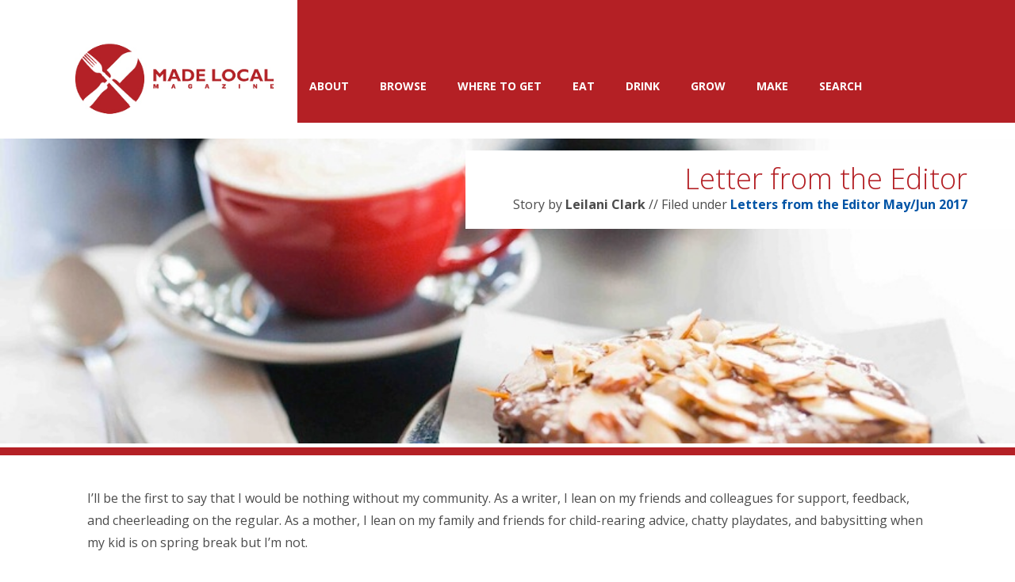

--- FILE ---
content_type: text/html; charset=UTF-8
request_url: https://madelocalmagazine.com/2017/05/letter-from-the-editor/
body_size: 9652
content:
<!DOCTYPE html>
<!--[if IE 7]>
<html class="ie ie7" lang="en-US">
<![endif]-->
<!--[if IE 8]>
<html class="ie ie8" lang="en-US">
<![endif]-->
<!--[if !(IE 7) | !(IE 8) ]><!-->
<html lang="en-US">
<!--<![endif]-->
<head>
	<meta charset="UTF-8">
	<meta name="viewport" content="width=device-width">
	<title>Letter from the Editor |  Made Local Magazine</title>
	<link rel="profile" href="http://gmpg.org/xfn/11">
	<link rel="pingback" href="https://madelocalmagazine.com/xmlrpc.php">
	<link href='//fonts.googleapis.com/css?family=Raleway:400,300,500,600,700,800' rel='stylesheet' type='text/css'>
	<link href='//fonts.googleapis.com/css?family=Open+Sans:400italic,700italic,400,300,700' rel='stylesheet' type='text/css'>
	<link href='//fonts.googleapis.com/css?family=Stint+Ultra+Expanded' rel='stylesheet' type='text/css'>
	<!--[if lt IE 9]>
	<script src="https://madelocalmagazine.com/wp-content/themes/kerouac/assets/js/source/html5.js"></script>
	<![endif]-->
	<meta name='robots' content='max-image-preview:large' />
	<style>img:is([sizes="auto" i], [sizes^="auto," i]) { contain-intrinsic-size: 3000px 1500px }</style>
	<link rel='dns-prefetch' href='//www.googletagmanager.com' />
<link rel="alternate" type="application/rss+xml" title="Made Local Magazine &raquo; Feed" href="https://madelocalmagazine.com/feed/" />
<link rel="alternate" type="application/rss+xml" title="Made Local Magazine &raquo; Comments Feed" href="https://madelocalmagazine.com/comments/feed/" />
<link rel="alternate" type="application/rss+xml" title="Made Local Magazine &raquo; Letter from the Editor Comments Feed" href="https://madelocalmagazine.com/2017/05/letter-from-the-editor/feed/" />
<script type="text/javascript">
/* <![CDATA[ */
window._wpemojiSettings = {"baseUrl":"https:\/\/s.w.org\/images\/core\/emoji\/16.0.1\/72x72\/","ext":".png","svgUrl":"https:\/\/s.w.org\/images\/core\/emoji\/16.0.1\/svg\/","svgExt":".svg","source":{"concatemoji":"https:\/\/madelocalmagazine.com\/wp-includes\/js\/wp-emoji-release.min.js?ver=6.8.3"}};
/*! This file is auto-generated */
!function(s,n){var o,i,e;function c(e){try{var t={supportTests:e,timestamp:(new Date).valueOf()};sessionStorage.setItem(o,JSON.stringify(t))}catch(e){}}function p(e,t,n){e.clearRect(0,0,e.canvas.width,e.canvas.height),e.fillText(t,0,0);var t=new Uint32Array(e.getImageData(0,0,e.canvas.width,e.canvas.height).data),a=(e.clearRect(0,0,e.canvas.width,e.canvas.height),e.fillText(n,0,0),new Uint32Array(e.getImageData(0,0,e.canvas.width,e.canvas.height).data));return t.every(function(e,t){return e===a[t]})}function u(e,t){e.clearRect(0,0,e.canvas.width,e.canvas.height),e.fillText(t,0,0);for(var n=e.getImageData(16,16,1,1),a=0;a<n.data.length;a++)if(0!==n.data[a])return!1;return!0}function f(e,t,n,a){switch(t){case"flag":return n(e,"\ud83c\udff3\ufe0f\u200d\u26a7\ufe0f","\ud83c\udff3\ufe0f\u200b\u26a7\ufe0f")?!1:!n(e,"\ud83c\udde8\ud83c\uddf6","\ud83c\udde8\u200b\ud83c\uddf6")&&!n(e,"\ud83c\udff4\udb40\udc67\udb40\udc62\udb40\udc65\udb40\udc6e\udb40\udc67\udb40\udc7f","\ud83c\udff4\u200b\udb40\udc67\u200b\udb40\udc62\u200b\udb40\udc65\u200b\udb40\udc6e\u200b\udb40\udc67\u200b\udb40\udc7f");case"emoji":return!a(e,"\ud83e\udedf")}return!1}function g(e,t,n,a){var r="undefined"!=typeof WorkerGlobalScope&&self instanceof WorkerGlobalScope?new OffscreenCanvas(300,150):s.createElement("canvas"),o=r.getContext("2d",{willReadFrequently:!0}),i=(o.textBaseline="top",o.font="600 32px Arial",{});return e.forEach(function(e){i[e]=t(o,e,n,a)}),i}function t(e){var t=s.createElement("script");t.src=e,t.defer=!0,s.head.appendChild(t)}"undefined"!=typeof Promise&&(o="wpEmojiSettingsSupports",i=["flag","emoji"],n.supports={everything:!0,everythingExceptFlag:!0},e=new Promise(function(e){s.addEventListener("DOMContentLoaded",e,{once:!0})}),new Promise(function(t){var n=function(){try{var e=JSON.parse(sessionStorage.getItem(o));if("object"==typeof e&&"number"==typeof e.timestamp&&(new Date).valueOf()<e.timestamp+604800&&"object"==typeof e.supportTests)return e.supportTests}catch(e){}return null}();if(!n){if("undefined"!=typeof Worker&&"undefined"!=typeof OffscreenCanvas&&"undefined"!=typeof URL&&URL.createObjectURL&&"undefined"!=typeof Blob)try{var e="postMessage("+g.toString()+"("+[JSON.stringify(i),f.toString(),p.toString(),u.toString()].join(",")+"));",a=new Blob([e],{type:"text/javascript"}),r=new Worker(URL.createObjectURL(a),{name:"wpTestEmojiSupports"});return void(r.onmessage=function(e){c(n=e.data),r.terminate(),t(n)})}catch(e){}c(n=g(i,f,p,u))}t(n)}).then(function(e){for(var t in e)n.supports[t]=e[t],n.supports.everything=n.supports.everything&&n.supports[t],"flag"!==t&&(n.supports.everythingExceptFlag=n.supports.everythingExceptFlag&&n.supports[t]);n.supports.everythingExceptFlag=n.supports.everythingExceptFlag&&!n.supports.flag,n.DOMReady=!1,n.readyCallback=function(){n.DOMReady=!0}}).then(function(){return e}).then(function(){var e;n.supports.everything||(n.readyCallback(),(e=n.source||{}).concatemoji?t(e.concatemoji):e.wpemoji&&e.twemoji&&(t(e.twemoji),t(e.wpemoji)))}))}((window,document),window._wpemojiSettings);
/* ]]> */
</script>
<style id='wp-emoji-styles-inline-css' type='text/css'>

	img.wp-smiley, img.emoji {
		display: inline !important;
		border: none !important;
		box-shadow: none !important;
		height: 1em !important;
		width: 1em !important;
		margin: 0 0.07em !important;
		vertical-align: -0.1em !important;
		background: none !important;
		padding: 0 !important;
	}
</style>
<link rel='stylesheet' id='wp-block-library-css' href='https://madelocalmagazine.com/wp-includes/css/dist/block-library/style.min.css?ver=6.8.3' type='text/css' media='all' />
<style id='classic-theme-styles-inline-css' type='text/css'>
/*! This file is auto-generated */
.wp-block-button__link{color:#fff;background-color:#32373c;border-radius:9999px;box-shadow:none;text-decoration:none;padding:calc(.667em + 2px) calc(1.333em + 2px);font-size:1.125em}.wp-block-file__button{background:#32373c;color:#fff;text-decoration:none}
</style>
<style id='co-authors-plus-coauthors-style-inline-css' type='text/css'>
.wp-block-co-authors-plus-coauthors.is-layout-flow [class*=wp-block-co-authors-plus]{display:inline}

</style>
<style id='co-authors-plus-avatar-style-inline-css' type='text/css'>
.wp-block-co-authors-plus-avatar :where(img){height:auto;max-width:100%;vertical-align:bottom}.wp-block-co-authors-plus-coauthors.is-layout-flow .wp-block-co-authors-plus-avatar :where(img){vertical-align:middle}.wp-block-co-authors-plus-avatar:is(.alignleft,.alignright){display:table}.wp-block-co-authors-plus-avatar.aligncenter{display:table;margin-inline:auto}

</style>
<style id='co-authors-plus-image-style-inline-css' type='text/css'>
.wp-block-co-authors-plus-image{margin-bottom:0}.wp-block-co-authors-plus-image :where(img){height:auto;max-width:100%;vertical-align:bottom}.wp-block-co-authors-plus-coauthors.is-layout-flow .wp-block-co-authors-plus-image :where(img){vertical-align:middle}.wp-block-co-authors-plus-image:is(.alignfull,.alignwide) :where(img){width:100%}.wp-block-co-authors-plus-image:is(.alignleft,.alignright){display:table}.wp-block-co-authors-plus-image.aligncenter{display:table;margin-inline:auto}

</style>
<style id='global-styles-inline-css' type='text/css'>
:root{--wp--preset--aspect-ratio--square: 1;--wp--preset--aspect-ratio--4-3: 4/3;--wp--preset--aspect-ratio--3-4: 3/4;--wp--preset--aspect-ratio--3-2: 3/2;--wp--preset--aspect-ratio--2-3: 2/3;--wp--preset--aspect-ratio--16-9: 16/9;--wp--preset--aspect-ratio--9-16: 9/16;--wp--preset--color--black: #000000;--wp--preset--color--cyan-bluish-gray: #abb8c3;--wp--preset--color--white: #ffffff;--wp--preset--color--pale-pink: #f78da7;--wp--preset--color--vivid-red: #cf2e2e;--wp--preset--color--luminous-vivid-orange: #ff6900;--wp--preset--color--luminous-vivid-amber: #fcb900;--wp--preset--color--light-green-cyan: #7bdcb5;--wp--preset--color--vivid-green-cyan: #00d084;--wp--preset--color--pale-cyan-blue: #8ed1fc;--wp--preset--color--vivid-cyan-blue: #0693e3;--wp--preset--color--vivid-purple: #9b51e0;--wp--preset--gradient--vivid-cyan-blue-to-vivid-purple: linear-gradient(135deg,rgba(6,147,227,1) 0%,rgb(155,81,224) 100%);--wp--preset--gradient--light-green-cyan-to-vivid-green-cyan: linear-gradient(135deg,rgb(122,220,180) 0%,rgb(0,208,130) 100%);--wp--preset--gradient--luminous-vivid-amber-to-luminous-vivid-orange: linear-gradient(135deg,rgba(252,185,0,1) 0%,rgba(255,105,0,1) 100%);--wp--preset--gradient--luminous-vivid-orange-to-vivid-red: linear-gradient(135deg,rgba(255,105,0,1) 0%,rgb(207,46,46) 100%);--wp--preset--gradient--very-light-gray-to-cyan-bluish-gray: linear-gradient(135deg,rgb(238,238,238) 0%,rgb(169,184,195) 100%);--wp--preset--gradient--cool-to-warm-spectrum: linear-gradient(135deg,rgb(74,234,220) 0%,rgb(151,120,209) 20%,rgb(207,42,186) 40%,rgb(238,44,130) 60%,rgb(251,105,98) 80%,rgb(254,248,76) 100%);--wp--preset--gradient--blush-light-purple: linear-gradient(135deg,rgb(255,206,236) 0%,rgb(152,150,240) 100%);--wp--preset--gradient--blush-bordeaux: linear-gradient(135deg,rgb(254,205,165) 0%,rgb(254,45,45) 50%,rgb(107,0,62) 100%);--wp--preset--gradient--luminous-dusk: linear-gradient(135deg,rgb(255,203,112) 0%,rgb(199,81,192) 50%,rgb(65,88,208) 100%);--wp--preset--gradient--pale-ocean: linear-gradient(135deg,rgb(255,245,203) 0%,rgb(182,227,212) 50%,rgb(51,167,181) 100%);--wp--preset--gradient--electric-grass: linear-gradient(135deg,rgb(202,248,128) 0%,rgb(113,206,126) 100%);--wp--preset--gradient--midnight: linear-gradient(135deg,rgb(2,3,129) 0%,rgb(40,116,252) 100%);--wp--preset--font-size--small: 13px;--wp--preset--font-size--medium: 20px;--wp--preset--font-size--large: 36px;--wp--preset--font-size--x-large: 42px;--wp--preset--spacing--20: 0.44rem;--wp--preset--spacing--30: 0.67rem;--wp--preset--spacing--40: 1rem;--wp--preset--spacing--50: 1.5rem;--wp--preset--spacing--60: 2.25rem;--wp--preset--spacing--70: 3.38rem;--wp--preset--spacing--80: 5.06rem;--wp--preset--shadow--natural: 6px 6px 9px rgba(0, 0, 0, 0.2);--wp--preset--shadow--deep: 12px 12px 50px rgba(0, 0, 0, 0.4);--wp--preset--shadow--sharp: 6px 6px 0px rgba(0, 0, 0, 0.2);--wp--preset--shadow--outlined: 6px 6px 0px -3px rgba(255, 255, 255, 1), 6px 6px rgba(0, 0, 0, 1);--wp--preset--shadow--crisp: 6px 6px 0px rgba(0, 0, 0, 1);}:where(.is-layout-flex){gap: 0.5em;}:where(.is-layout-grid){gap: 0.5em;}body .is-layout-flex{display: flex;}.is-layout-flex{flex-wrap: wrap;align-items: center;}.is-layout-flex > :is(*, div){margin: 0;}body .is-layout-grid{display: grid;}.is-layout-grid > :is(*, div){margin: 0;}:where(.wp-block-columns.is-layout-flex){gap: 2em;}:where(.wp-block-columns.is-layout-grid){gap: 2em;}:where(.wp-block-post-template.is-layout-flex){gap: 1.25em;}:where(.wp-block-post-template.is-layout-grid){gap: 1.25em;}.has-black-color{color: var(--wp--preset--color--black) !important;}.has-cyan-bluish-gray-color{color: var(--wp--preset--color--cyan-bluish-gray) !important;}.has-white-color{color: var(--wp--preset--color--white) !important;}.has-pale-pink-color{color: var(--wp--preset--color--pale-pink) !important;}.has-vivid-red-color{color: var(--wp--preset--color--vivid-red) !important;}.has-luminous-vivid-orange-color{color: var(--wp--preset--color--luminous-vivid-orange) !important;}.has-luminous-vivid-amber-color{color: var(--wp--preset--color--luminous-vivid-amber) !important;}.has-light-green-cyan-color{color: var(--wp--preset--color--light-green-cyan) !important;}.has-vivid-green-cyan-color{color: var(--wp--preset--color--vivid-green-cyan) !important;}.has-pale-cyan-blue-color{color: var(--wp--preset--color--pale-cyan-blue) !important;}.has-vivid-cyan-blue-color{color: var(--wp--preset--color--vivid-cyan-blue) !important;}.has-vivid-purple-color{color: var(--wp--preset--color--vivid-purple) !important;}.has-black-background-color{background-color: var(--wp--preset--color--black) !important;}.has-cyan-bluish-gray-background-color{background-color: var(--wp--preset--color--cyan-bluish-gray) !important;}.has-white-background-color{background-color: var(--wp--preset--color--white) !important;}.has-pale-pink-background-color{background-color: var(--wp--preset--color--pale-pink) !important;}.has-vivid-red-background-color{background-color: var(--wp--preset--color--vivid-red) !important;}.has-luminous-vivid-orange-background-color{background-color: var(--wp--preset--color--luminous-vivid-orange) !important;}.has-luminous-vivid-amber-background-color{background-color: var(--wp--preset--color--luminous-vivid-amber) !important;}.has-light-green-cyan-background-color{background-color: var(--wp--preset--color--light-green-cyan) !important;}.has-vivid-green-cyan-background-color{background-color: var(--wp--preset--color--vivid-green-cyan) !important;}.has-pale-cyan-blue-background-color{background-color: var(--wp--preset--color--pale-cyan-blue) !important;}.has-vivid-cyan-blue-background-color{background-color: var(--wp--preset--color--vivid-cyan-blue) !important;}.has-vivid-purple-background-color{background-color: var(--wp--preset--color--vivid-purple) !important;}.has-black-border-color{border-color: var(--wp--preset--color--black) !important;}.has-cyan-bluish-gray-border-color{border-color: var(--wp--preset--color--cyan-bluish-gray) !important;}.has-white-border-color{border-color: var(--wp--preset--color--white) !important;}.has-pale-pink-border-color{border-color: var(--wp--preset--color--pale-pink) !important;}.has-vivid-red-border-color{border-color: var(--wp--preset--color--vivid-red) !important;}.has-luminous-vivid-orange-border-color{border-color: var(--wp--preset--color--luminous-vivid-orange) !important;}.has-luminous-vivid-amber-border-color{border-color: var(--wp--preset--color--luminous-vivid-amber) !important;}.has-light-green-cyan-border-color{border-color: var(--wp--preset--color--light-green-cyan) !important;}.has-vivid-green-cyan-border-color{border-color: var(--wp--preset--color--vivid-green-cyan) !important;}.has-pale-cyan-blue-border-color{border-color: var(--wp--preset--color--pale-cyan-blue) !important;}.has-vivid-cyan-blue-border-color{border-color: var(--wp--preset--color--vivid-cyan-blue) !important;}.has-vivid-purple-border-color{border-color: var(--wp--preset--color--vivid-purple) !important;}.has-vivid-cyan-blue-to-vivid-purple-gradient-background{background: var(--wp--preset--gradient--vivid-cyan-blue-to-vivid-purple) !important;}.has-light-green-cyan-to-vivid-green-cyan-gradient-background{background: var(--wp--preset--gradient--light-green-cyan-to-vivid-green-cyan) !important;}.has-luminous-vivid-amber-to-luminous-vivid-orange-gradient-background{background: var(--wp--preset--gradient--luminous-vivid-amber-to-luminous-vivid-orange) !important;}.has-luminous-vivid-orange-to-vivid-red-gradient-background{background: var(--wp--preset--gradient--luminous-vivid-orange-to-vivid-red) !important;}.has-very-light-gray-to-cyan-bluish-gray-gradient-background{background: var(--wp--preset--gradient--very-light-gray-to-cyan-bluish-gray) !important;}.has-cool-to-warm-spectrum-gradient-background{background: var(--wp--preset--gradient--cool-to-warm-spectrum) !important;}.has-blush-light-purple-gradient-background{background: var(--wp--preset--gradient--blush-light-purple) !important;}.has-blush-bordeaux-gradient-background{background: var(--wp--preset--gradient--blush-bordeaux) !important;}.has-luminous-dusk-gradient-background{background: var(--wp--preset--gradient--luminous-dusk) !important;}.has-pale-ocean-gradient-background{background: var(--wp--preset--gradient--pale-ocean) !important;}.has-electric-grass-gradient-background{background: var(--wp--preset--gradient--electric-grass) !important;}.has-midnight-gradient-background{background: var(--wp--preset--gradient--midnight) !important;}.has-small-font-size{font-size: var(--wp--preset--font-size--small) !important;}.has-medium-font-size{font-size: var(--wp--preset--font-size--medium) !important;}.has-large-font-size{font-size: var(--wp--preset--font-size--large) !important;}.has-x-large-font-size{font-size: var(--wp--preset--font-size--x-large) !important;}
:where(.wp-block-post-template.is-layout-flex){gap: 1.25em;}:where(.wp-block-post-template.is-layout-grid){gap: 1.25em;}
:where(.wp-block-columns.is-layout-flex){gap: 2em;}:where(.wp-block-columns.is-layout-grid){gap: 2em;}
:root :where(.wp-block-pullquote){font-size: 1.5em;line-height: 1.6;}
</style>
<link rel='stylesheet' id='wpus-bar-css' href='https://madelocalmagazine.com/wp-content/plugins/wp-ultimate-search/css/visualsearch.css?ver=6.8.3' type='text/css' media='all' />
<link rel='stylesheet' id='ai-core-style-css' href='https://madelocalmagazine.com/wp-content/plugins/aesop-story-engine/public/assets/css/ai-core.css?ver=1' type='text/css' media='all' />
<link rel='stylesheet' id='ai-lightbox-style-css' href='https://madelocalmagazine.com/wp-content/plugins/aesop-story-engine/public/assets/css/lightbox.css?ver=1' type='text/css' media='all' />
<link rel='stylesheet' id='parent-style-css' href='https://madelocalmagazine.com/wp-content/themes/kerouac/assets/css/style.css?ver=6.8.3' type='text/css' media='all' />
<link rel='stylesheet' id='child-style-css' href='https://madelocalmagazine.com/wp-content/themes/madelocalmagazine/style.css?ver=6.8.3' type='text/css' media='all' />
<link rel='stylesheet' id='dashicons-css' href='https://madelocalmagazine.com/wp-includes/css/dashicons.min.css?ver=6.8.3' type='text/css' media='all' />
<link rel='stylesheet' id='kerouac-style-css' href='https://madelocalmagazine.com/wp-content/themes/madelocalmagazine/assets/css/style.css?ver=6.8.3' type='text/css' media='all' />
<script type="text/javascript" src="https://madelocalmagazine.com/wp-includes/js/jquery/jquery.min.js?ver=3.7.1" id="jquery-core-js"></script>
<script type="text/javascript" src="https://madelocalmagazine.com/wp-includes/js/jquery/jquery-migrate.min.js?ver=3.4.1" id="jquery-migrate-js"></script>
<script type="text/javascript" src="https://madelocalmagazine.com/wp-includes/js/underscore.min.js?ver=1.13.7" id="underscore-js"></script>
<script type="text/javascript" src="https://madelocalmagazine.com/wp-includes/js/backbone.min.js?ver=1.6.0" id="backbone-js"></script>
<script type="text/javascript" src="https://madelocalmagazine.com/wp-includes/js/jquery/ui/core.min.js?ver=1.13.3" id="jquery-ui-core-js"></script>
<script type="text/javascript" src="https://madelocalmagazine.com/wp-includes/js/jquery/ui/menu.min.js?ver=1.13.3" id="jquery-ui-menu-js"></script>
<script type="text/javascript" src="https://madelocalmagazine.com/wp-includes/js/dist/dom-ready.min.js?ver=f77871ff7694fffea381" id="wp-dom-ready-js"></script>
<script type="text/javascript" src="https://madelocalmagazine.com/wp-includes/js/dist/hooks.min.js?ver=4d63a3d491d11ffd8ac6" id="wp-hooks-js"></script>
<script type="text/javascript" src="https://madelocalmagazine.com/wp-includes/js/dist/i18n.min.js?ver=5e580eb46a90c2b997e6" id="wp-i18n-js"></script>
<script type="text/javascript" id="wp-i18n-js-after">
/* <![CDATA[ */
wp.i18n.setLocaleData( { 'text direction\u0004ltr': [ 'ltr' ] } );
/* ]]> */
</script>
<script type="text/javascript" src="https://madelocalmagazine.com/wp-includes/js/dist/a11y.min.js?ver=3156534cc54473497e14" id="wp-a11y-js"></script>
<script type="text/javascript" src="https://madelocalmagazine.com/wp-includes/js/jquery/ui/autocomplete.min.js?ver=1.13.3" id="jquery-ui-autocomplete-js"></script>
<script type="text/javascript" src="https://madelocalmagazine.com/wp-content/plugins/wp-ultimate-search/js/visualsearch.min.js?ver=6.8.3" id="visualsearch-js"></script>
<script type="text/javascript" id="wpus-script-js-extra">
/* <![CDATA[ */
var wpus_script = {"ajaxurl":"https:\/\/madelocalmagazine.com\/wp-admin\/admin-ajax.php","searchNonce":"e03892533f","trackevents":"0","eventtitle":"Search","enabledfacets":"[\"category\",\"tag\"]","resultspage":"https:\/\/madelocalmagazine.com\/search\/","showfacets":"1","placeholder":"Search","highlight":"1","radius":"","remainder":"text","single_facet":"0","disable_permalinks":"0","single_use":"0"};
/* ]]> */
</script>
<script type="text/javascript" src="https://madelocalmagazine.com/wp-content/plugins/wp-ultimate-search/js/main-pro.js?ver=6.8.3" id="wpus-script-js"></script>

<!-- Google tag (gtag.js) snippet added by Site Kit -->
<!-- Google Analytics snippet added by Site Kit -->
<script type="text/javascript" src="https://www.googletagmanager.com/gtag/js?id=GT-W6BWX5W" id="google_gtagjs-js" async></script>
<script type="text/javascript" id="google_gtagjs-js-after">
/* <![CDATA[ */
window.dataLayer = window.dataLayer || [];function gtag(){dataLayer.push(arguments);}
gtag("set","linker",{"domains":["madelocalmagazine.com"]});
gtag("js", new Date());
gtag("set", "developer_id.dZTNiMT", true);
gtag("config", "GT-W6BWX5W");
/* ]]> */
</script>
<link rel="https://api.w.org/" href="https://madelocalmagazine.com/wp-json/" /><link rel="alternate" title="JSON" type="application/json" href="https://madelocalmagazine.com/wp-json/wp/v2/posts/2587" /><link rel="EditURI" type="application/rsd+xml" title="RSD" href="https://madelocalmagazine.com/xmlrpc.php?rsd" />
<meta name="generator" content="WordPress 6.8.3" />
<link rel="canonical" href="https://madelocalmagazine.com/2017/05/letter-from-the-editor/" />
<link rel='shortlink' href='https://madelocalmagazine.com/?p=2587' />
<link rel="alternate" title="oEmbed (JSON)" type="application/json+oembed" href="https://madelocalmagazine.com/wp-json/oembed/1.0/embed?url=https%3A%2F%2Fmadelocalmagazine.com%2F2017%2F05%2Fletter-from-the-editor%2F" />
<link rel="alternate" title="oEmbed (XML)" type="text/xml+oembed" href="https://madelocalmagazine.com/wp-json/oembed/1.0/embed?url=https%3A%2F%2Fmadelocalmagazine.com%2F2017%2F05%2Fletter-from-the-editor%2F&#038;format=xml" />
<meta name="generator" content="Site Kit by Google 1.162.1" />	    <!--Customizer CSS--> 
	    <style type="text/css">
	    	body,.kerouac-site-footer a,.kerouac-collection-item .kerouac-collection-item-excerpt,.kerouac-collection-item .kerouac-collection-meta { color:#4c4c4c; }.kerouac-site-header .kerouac-header-left,.kerouac-site-header .kerouac-header-left:before,.kerouac-comments-wrap input[type="submit"], .kerouac-comments-wrap input[type="reset"], .kerouac-comments-wrap input[type="button"] { background:#ffffff; }.kerouac-site-header,.aesop-parallax-component .aesop-parallax-sc-caption-wrap,.aesop-stacked-img .aesop-stacked-caption { background:#b42025; } h1,.h2, h3, .h3,.aesop-article-chapter .aesop-cover-title { color:#b42025; }.kerouac-entry-top {border-bottom: 10px solid #b42025;}	    </style>
	    <!--/Customizer CSS-->
	<link rel="icon" href="https://madelocalmagazine.com/wp-content/uploads/2023/08/favicon.png" sizes="32x32" />
<link rel="icon" href="https://madelocalmagazine.com/wp-content/uploads/2023/08/favicon.png" sizes="192x192" />
<link rel="apple-touch-icon" href="https://madelocalmagazine.com/wp-content/uploads/2023/08/favicon.png" />
<meta name="msapplication-TileImage" content="https://madelocalmagazine.com/wp-content/uploads/2023/08/favicon.png" />
<style id="sccss">/* Enter Your Custom CSS Here */
.kerouac-site-header .kerouac-header-left:before,
.kerouac-site-header .kerouac-header-left {
	height: 155px;
}

.kerouac-nav-container {
	top: 94px;
}

.kerouac-site-footer ul li:after {
  top: auto;
  margin-top: 6px;
}</style></head>
<body class="wp-singular post-template-default single single-post postid-2587 single-format-standard wp-theme-kerouac wp-child-theme-madelocalmagazine browser-chrome os-mac aesop-core aesop-on-made-local-magazine kerouac">

	
	<header id="header" class="kerouac-site-header" role="banner">

		<div class="kerouac-content">
			<div class="kerouac-header-left col-sm-3">
				
					<a class="kerouac-site-logo" href="https://madelocalmagazine.com/" rel="home"><img src="https://madelocalmagazine.com/wp-content/uploads/2015/04/MLM15_header2.png" alt="Made Local Magazine"></a>

				
			</div>
			<div class="kerouac-header-right col-sm-9">

				<a data-toggle="collapse" data-target=".kerouac-nav-container" class="kerouac-menu-toggle" href="#">Menu</a>
				<div class="kerouac-nav-container"><ul id="menu-main-header-menu" class="kerouac-nav-menu unstyled"><li id="menu-item-11076" class="menu-item menu-item-type-custom menu-item-object-custom menu-item-11076"><a href="https://golocal.coop/made-local-magazine/">About</a></li>
<li id="menu-item-11081" class="menu-item menu-item-type-post_type menu-item-object-page menu-item-11081"><a href="https://madelocalmagazine.com/browse-made-local-magazine/">Browse</a></li>
<li id="menu-item-11075" class="menu-item menu-item-type-custom menu-item-object-custom menu-item-11075"><a href="https://golocal.coop/about-made-local-magazine/where-to-get/">Where to Get</a></li>
<li id="menu-item-206" class="menu-item menu-item-type-post_type menu-item-object-page menu-item-206"><a href="https://madelocalmagazine.com/eat/">Eat</a></li>
<li id="menu-item-205" class="menu-item menu-item-type-post_type menu-item-object-page menu-item-205"><a href="https://madelocalmagazine.com/drink/">Drink</a></li>
<li id="menu-item-204" class="menu-item menu-item-type-post_type menu-item-object-page menu-item-204"><a href="https://madelocalmagazine.com/grow/">Grow</a></li>
<li id="menu-item-5500" class="menu-item menu-item-type-post_type menu-item-object-page menu-item-5500"><a href="https://madelocalmagazine.com/make/">Make</a></li>
<li id="menu-item-1144" class="menu-item menu-item-type-post_type menu-item-object-page menu-item-1144"><a href="https://madelocalmagazine.com/search/">Search</a></li>
</ul></div>							</div>
		</div>

	</header>

	
	<div id="primary" class="content-area">

		<article id="post-2587" class="no-chapter-timeline-component post-2587 post type-post status-publish format-standard has-post-thumbnail hentry category-letters-from-the-editor category-mayjun-2017">

	
	
				<!-- Entry Mast -->
		<div class="kerouac-entry-top">

			<div data-type="kerouac-parallax" data-speed="4" data-offset="0"  class="kerouac-entry-meta">

				<h1 class="kerouac-entry-title">Letter from the Editor</h1>				<div class="kerouac-post-author clearfix">Story by <span>Leilani Clark</span> // Filed under <span class="kerouac-story-cat-link"><a href="https://madelocalmagazine.com/category/letters-from-the-editor/" rel="category tag">Letters from the Editor</a> <a href="https://madelocalmagazine.com/category/issues/mayjun-2017/" rel="category tag">May/Jun 2017</a></span></div>

			</div>

			<div data-type="kerouac-parallax" data-speed="8" data-offset="0"  class="kerouac-entry-top-img kerouac-bg-img" style="background:url(https://madelocalmagazine.com/wp-content/uploads/2017/05/brew-cakes.jpg);background-size:cover;background-position:center center;"></div>

		</div>
	
	<!-- Entry Body -->
	<div class="aesop-entry-content kerouac-entry-content">
		<p>I’ll be the first to say that I would be nothing without my community. As a writer, I lean on my friends and colleagues for support, feedback, and cheerleading on the regular. As a mother, I lean on my family and friends for child-rearing advice, chatty playdates, and babysitting when my kid is on spring break but I’m not.</p>
<p>America may have inherited a myth of individualism—the rugged frontiersman dripping in Manifest Destiny and forging his way across a wild landscape to find gold in them there hills—but, in the end, that’s something that only exists in Hollywood movies.</p>
<p>In reality, we need each other for health and happiness. That’s why it’s such a privilege to live and work in Sonoma County, where community and fellowship can be found around most corners. I was reminded of that while working on this issue, which explores three local cafes and restaurants—Papas and Pollo, Aqus, and Brew—where community is served up right along side tasty food and drink. And I was reminded once again while reading Estefany Gonzalez’s story about the Sunflower Community Garden, where young adults living at Social Advocates for Youth (SAY) housing complexes learn job skills while growing food for Catholic Charities and other nonprofits that serve homeless families and individuals. We’ve got all of these stories and more in the May/June issue of <i>Made Local Magazine</i>. So sit back, enjoy the sunlight on the patio of your favorite cafe where everybody knows your name, and discover some of the people and places that create stronger, thriving communities. And, as always, please let us know what you think!</p>
<h6>Leilani Clark|EDITOR</h6>
<p><a href="mailto:editor@madelocal.coop">editor@madelocal.coop </a></p>
			</div>

	<!-- Entry Tags -->
	<footer class="kerouac-post-meta">
				<p class="kerouac-comments-toggle" data-target="#kerouac-comments" data-toggle="collapse"><i class="dashicons dashicons-admin-comments"></i>&nbsp; </p>
			</footer>


	
	<!-- Comments -->
<div id="kerouac-comments-wrap" class="kerouac-comments-wrap">
	<div id="kerouac-comments" class="collapse ">

		 Be the first to leave a comment!		 <div class="navigation">
		  		 </div>

			<div id="respond" class="comment-respond">
		<h3 id="reply-title" class="comment-reply-title">Leave a Reply <small><a rel="nofollow" id="cancel-comment-reply-link" href="/2017/05/letter-from-the-editor/#respond" style="display:none;">Cancel reply</a></small></h3><form action="https://madelocalmagazine.com/wp-comments-post.php" method="post" id="commentform" class="comment-form"><p class="comment-notes"><span id="email-notes">Your email address will not be published.</span> <span class="required-field-message">Required fields are marked <span class="required">*</span></span></p><p class="comment-form-comment"><label for="comment">Comment <span class="required">*</span></label> <textarea id="comment" name="comment" cols="45" rows="8" maxlength="65525" required></textarea></p><p class="comment-form-author"><label for="author">Name <span class="required">*</span></label> <input id="author" name="author" type="text" value="" size="30" maxlength="245" autocomplete="name" required /></p>
<p class="comment-form-email"><label for="email">Email <span class="required">*</span></label> <input id="email" name="email" type="email" value="" size="30" maxlength="100" aria-describedby="email-notes" autocomplete="email" required /></p>
<p class="comment-form-url"><label for="url">Website</label> <input id="url" name="url" type="url" value="" size="30" maxlength="200" autocomplete="url" /></p>
<p class="comment-form-cookies-consent"><input id="wp-comment-cookies-consent" name="wp-comment-cookies-consent" type="checkbox" value="yes" /> <label for="wp-comment-cookies-consent">Save my name, email, and website in this browser for the next time I comment.</label></p>
<p class="form-submit"><input name="submit" type="submit" id="submit" class="submit" value="Post Comment" /> <input type='hidden' name='comment_post_ID' value='2587' id='comment_post_ID' />
<input type='hidden' name='comment_parent' id='comment_parent' value='0' />
</p><p style="display: none;"><input type="hidden" id="akismet_comment_nonce" name="akismet_comment_nonce" value="ce89339e59" /></p><p style="display: none !important;" class="akismet-fields-container" data-prefix="ak_"><label>&#916;<textarea name="ak_hp_textarea" cols="45" rows="8" maxlength="100"></textarea></label><input type="hidden" id="ak_js_1" name="ak_js" value="155"/><script>document.getElementById( "ak_js_1" ).setAttribute( "value", ( new Date() ).getTime() );</script></p></form>	</div><!-- #respond -->
		</div>
</div>


	
</article>
	</div><!-- #primary -->



		<div class="kerouac-next-post">

	
		<div class="kerouac-next-post-meta">
			<span class="kerouac-next-post-next">Next Story</span>
			<h3 class="kerouac-next-post-title">SPONSORED: Oliver’s Markets creates an Employee Stock Ownership Plan</h3>
			<p class="kerouac-next-post-desc">Story by Terry Garrett</p>
			<a class="kerouac-read-next-story" href="https://madelocalmagazine.com/2017/05/sponsored-olivers-markets-creates-an-employee-stock-ownership-plan/">Read this Story</a>
		</div>
	<div class="kerouac-next-post-img" style="background-image:url(https://madelocalmagazine.com/wp-content/uploads/2017/05/OM_MayFB_Produce.jpg);background-repeat:no-repeat;background-size:cover;"></div>

</div>

		<footer id="colophon" class="kerouac-site-footer kerouac-content" role="contentinfo">

			<p class="col-sm-6 npl kerouac-footer-text">
				<a href="http://golocal.coop">Handmade by the nerds at Sonoma County GO LOCAL</a>			</p>


			<ul id="menu-footer-menu" class="kerouac-footer-menu col-sm-6 unstyled"><li id="menu-item-11059" class="menu-item menu-item-type-taxonomy menu-item-object-category menu-item-11059"><a href="https://madelocalmagazine.com/category/issues/sep-oct-2025/">Sep/Oct 2025</a></li>
<li id="menu-item-11060" class="menu-item menu-item-type-taxonomy menu-item-object-category menu-item-11060"><a href="https://madelocalmagazine.com/category/issues/jul-aug-2025/">Jul/Aug 2025</a></li>
<li id="menu-item-11055" class="menu-item menu-item-type-taxonomy menu-item-object-category menu-item-11055"><a href="https://madelocalmagazine.com/category/issues/may-jun-2025/">May/Jun 2025</a></li>
<li id="menu-item-10010" class="menu-item menu-item-type-taxonomy menu-item-object-category menu-item-10010"><a href="https://madelocalmagazine.com/category/mar-apr-2024/">Nov/Dec 2024</a></li>
<li id="menu-item-11073" class="menu-item menu-item-type-custom menu-item-object-custom menu-item-11073"><a href="https://golocal.coop/made-local-magazine/">About</a></li>
<li id="menu-item-11074" class="menu-item menu-item-type-custom menu-item-object-custom menu-item-11074"><a href="https://golocal.coop/about-made-local-magazine/where-to-get/">Where to Get</a></li>
<li id="menu-item-220" class="menu-item menu-item-type-post_type menu-item-object-page menu-item-220"><a href="https://madelocalmagazine.com/contact-us/">Contact Us</a></li>
<li id="menu-item-7923" class="menu-item menu-item-type-custom menu-item-object-custom menu-item-7923"><a href="http://instagram.com/madelocalmagazine">Instagram</a></li>
</ul>
		</footer>

		<div><script type="speculationrules">
{"prefetch":[{"source":"document","where":{"and":[{"href_matches":"\/*"},{"not":{"href_matches":["\/wp-*.php","\/wp-admin\/*","\/wp-content\/uploads\/*","\/wp-content\/*","\/wp-content\/plugins\/*","\/wp-content\/themes\/madelocalmagazine\/*","\/wp-content\/themes\/kerouac\/*","\/*\\?(.+)"]}},{"not":{"selector_matches":"a[rel~=\"nofollow\"]"}},{"not":{"selector_matches":".no-prefetch, .no-prefetch a"}}]},"eagerness":"conservative"}]}
</script>
<script>
  (function(i,s,o,g,r,a,m){i['GoogleAnalyticsObject']=r;i[r]=i[r]||function(){
  (i[r].q=i[r].q||[]).push(arguments)},i[r].l=1*new Date();a=s.createElement(o),
  m=s.getElementsByTagName(o)[0];a.async=1;a.src=g;m.parentNode.insertBefore(a,m)
  })(window,document,'script','//www.google-analytics.com/analytics.js','ga');

  ga('create', 'UA-61672417-1', 'auto');
  ga('send', 'pageview');

</script><script type="text/javascript" id="kerouac-post-loader-js-extra">
/* <![CDATA[ */
var pbd_alp = {"startPage":"1","maxPages":"0","nextLink":""};
/* ]]> */
</script>
<script type="text/javascript" src="https://madelocalmagazine.com/wp-content/themes/kerouac/assets/js/load-posts.js?ver=1.1" id="kerouac-post-loader-js"></script>
<script type="text/javascript" src="https://madelocalmagazine.com/wp-content/plugins/aesop-story-engine/public/assets/js/ai-core.min.js?ver=2.3.2" id="ai-core-js"></script>
<script type="text/javascript" src="https://madelocalmagazine.com/wp-content/plugins/aesop-story-engine/public/assets/js/swipebox.min.js?ver=2.3.2" id="ai-swipebox-js"></script>
<script type="text/javascript" src="https://madelocalmagazine.com/wp-content/themes/kerouac/assets/js/style.min.js?ver=1.1" id="kerouac-script-js"></script>
<script type="text/javascript" src="https://madelocalmagazine.com/wp-includes/js/comment-reply.min.js?ver=6.8.3" id="comment-reply-js" async="async" data-wp-strategy="async"></script>
<script defer type="text/javascript" src="https://madelocalmagazine.com/wp-content/plugins/akismet/_inc/akismet-frontend.js?ver=1755803874" id="akismet-frontend-js"></script>
</div>

	</body>

</html>

--- FILE ---
content_type: text/javascript
request_url: https://madelocalmagazine.com/wp-content/themes/kerouac/assets/js/load-posts.js?ver=1.1
body_size: 719
content:
jQuery(document).ready(function($) {

	// The number of the next page to load (/page/x/).
	var pageNum = parseInt(pbd_alp.startPage) + 1;

	// The maximum number of pages the current query can return.
	var max = parseInt(pbd_alp.maxPages);

	// The link of the next page of posts.
	var nextLink = pbd_alp.nextLink;

	/**
	 * Replace the traditional navigation with our own,
	 * but only if there is at least one page of new posts to load.
	 */
	if(pageNum <= max) {
		// Insert the "More Posts" link.
		$('.kerouac-story-collection')
			.append('<div class="kerouac-collection-row kerouac-collection-row-'+ pageNum +'"></div>')
			.append('<p class="kerouac-load-more-posts fix"><a href="#">Load More Stories</a></p>');

	}


	/**
	 * Load new posts when the link is clicked.
	 */
	$('.kerouac-load-more-posts a').click(function() {


		// Are there more posts to load?
		if(pageNum <= max) {

			// Show that we're working.
			$(this).text('Loading stories...');

			$('.kerouac-collection-row-'+ pageNum).load(nextLink + ' .kerouac-collection-item',
				function() {
					// Update page number and nextLink.
					pageNum++;
					nextLink = nextLink.replace(/\/page\/[0-9]?/, '/page/'+ pageNum);

					// Add a new placeholder, for when user clicks again.
					$('.kerouac-load-more-posts')
						.before('<div class="kerouac-collection-row kerouac-collection-row-'+ pageNum +'"></div>')

					// Update the button message.
					if(pageNum <= max) {
						$('.kerouac-load-more-posts a').text('Load More Stories');
					} else {
						$('.kerouac-load-more-posts a').text('No more stories to load');
					}

				}
			);
		} else {
			$('.kerouac-load-more-posts a').append('.');
		}

		return false;
	});

});

--- FILE ---
content_type: text/plain
request_url: https://www.google-analytics.com/j/collect?v=1&_v=j102&a=978138594&t=pageview&_s=1&dl=https%3A%2F%2Fmadelocalmagazine.com%2F2017%2F05%2Fletter-from-the-editor%2F&ul=en-us%40posix&dt=Letter%20from%20the%20Editor%20%7C%20Made%20Local%20Magazine&sr=1280x720&vp=1280x720&_u=IEBAAEABAAAAACAAI~&jid=1491409289&gjid=768046239&cid=1691369503.1769320159&tid=UA-61672417-1&_gid=778562830.1769320159&_r=1&_slc=1&z=20322272
body_size: -452
content:
2,cG-X2WH2Q8J25